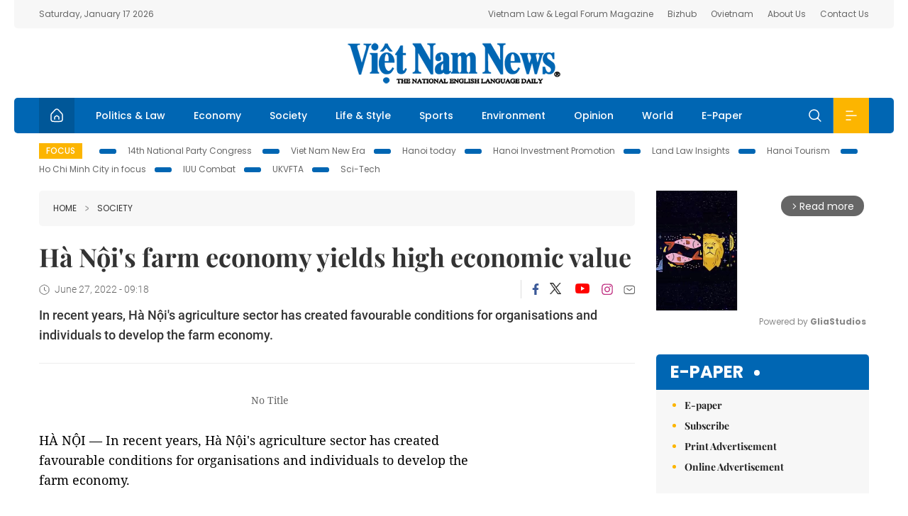

--- FILE ---
content_type: text/html; charset=utf-8
request_url: https://vietnamnews.vn/society/1253686/ha-noi-s-farm-economy-yields-high-economic-value.html
body_size: 15131
content:
<!DOCTYPE html>
<html lang="en">
<head>
    <title>Hà Nội's farm economy yields high economic value</title>
    <meta http-equiv="Content-Type" content="text/html; charset=utf-8" />
<meta http-equiv="REFRESH" content="3600" />
<meta name="robots" content="index,follow" />
<meta name="revisit-after" content="1 days" />
<meta name="copyright" content="VietNam News" />
<meta http-equiv="content-language" content="en" />
<meta content='width=device-width, initial-scale=1.0, user-scalable=yes' name='viewport' />
<link hreflang="en" rel="alternate" href="https://vietnamnews.vn" />
    
    <meta name="title" content="Hà Nội&rsquo;s farm economy yields high economic value" />
    <meta name="description" content="
	In recent years, Hà Nội's agriculture sector has created favourable conditions for organisations and individuals to develop the farm economy.&amp;nbsp;
" />
    <meta name="keywords" content="Vietnam News, Politics, Business, Economy, Society, Life, Sports, Environment, Your Say, English Through the News, Magazine, vietnam war, current news, Vietnamese to english, tin viet nam, latest news today, english newspapers, the vietnam war, news latest, today news headlines, nation news paper, today breaking news, vietnamese culture, vietnam history, bao vietnam, vietnam economy, today headlines, national news headlines, vietnam war summary, vietnam culture, vietnam government, news headline, daily nation today, daily nation newspaper headlines, newspaper headlines today, news website, báo online, headlines news, news site, war in vietnam, tin vietnam, vietnam people, vietnam today, vietnamese news, tin viet nam net, viet to english, news headlines for today, news paper online, national news in english, current news headlines, vietnam war history, english news papers, top news headlines, today hot news, english news headlines, vietnam conflict, up to the minute news, english daily, viet news, news highlights, viet news, today international news, govt news, the vietnam war summary, vietnam exports, việt nam, bao vn net, news.vn, baovietnam, thongtanxavietnam, vietnam plus, vietnam news agency" />

    <meta property="og:url" content="https://vietnamnews.vn/society/1253686/ha-noi-s-farm-economy-yields-high-economic-value.html" />
    <meta property="og:type" content="article" />
    <meta property="og:site_name" content="vietnamnews.vn" />
    <meta property="og:title" content="Hà Nội&rsquo;s farm economy yields high economic value" />
    <meta property="og:description" content="
	In recent years, Hà Nội's agriculture sector has created favourable conditions for organisations and individuals to develop the farm economy.&amp;nbsp;
" />
    <meta property="og:image" content="https://image.vietnamnews.vn/uploadvnnews/Article/2022/6/26/225536_4254095671037781_3-kinh te trang trai-quoc oai-vu sinh.jpg" />

    <link rel="stylesheet" href="/template/desktop/styles/css/vnnews.css">
<link href="/css/vnn.desktop.css" rel="stylesheet" />
<script src="/template/desktop/js/jquery-3.5.1.min.js"></script>
<script src="/template/desktop/js/bootstrap.bundle.min.js"></script>
<script async src="/js/lazysizes.min.js"></script>

    
    <!-- Google tag (gtag.js) -->
<script async src="https://www.googletagmanager.com/gtag/js?id=G-HSL1JCKFJ5"></script>
<script>
    window.dataLayer = window.dataLayer || [];
    function gtag() { dataLayer.push(arguments); }
    gtag('js', new Date());
    gtag('config', 'G-HSL1JCKFJ5');
</script>

</head>
<body>

    <header class="site-header">
        <div class="topbar">
            <div class="l-grid d-flex">
                <div class="me-auto">Saturday, January 17 2026</div> 
                <ul class="ms-auto">
                    <li><a href="http://vietnamlawmagazine.vn">Vietnam Law & Legal Forum Magazine</a></li>
                    <li><a href="https://bizhub.vietnamnews.vn">Bizhub</a></li>
                    <li><a href="https://ovietnam.vietnamnews.vn">Ovietnam</a></li>
                    <li><a href="/about-us.html">About Us</a></li>
                    <li><a href="/contact-us.html">Contact Us</a></li>
                </ul>
            </div>
        </div>

        <div class="l-grid site-header__content">
            <div class="me-auto">
                
            </div>
            <h1><a href="/" class="logo" title="Việt Nam News">Việt Nam News</a></h1>
            <div class="ms-auto">
                
            </div>
        </div>

        <nav class="navbar site-header__nav">
            <div class="container-fluid l-grid">
                
<a href="/" class="home active"><i class="spr spr--home"></i></a>
    <a href="https://vietnamnews.vn/politics-laws" class="nav-item">Politics &amp; Law</a>
    <a href="https://vietnamnews.vn/economy" class="nav-item">Economy</a>
    <a href="https://vietnamnews.vn/society" class="nav-item">Society</a>
    <a href="https://vietnamnews.vn/life-style" class="nav-item">Life &amp; Style</a>
    <a href="https://vietnamnews.vn/sports" class="nav-item">Sports</a>
    <a href="https://vietnamnews.vn/environment" class="nav-item">Environment</a>
    <a href="https://vietnamnews.vn/opinion" class="nav-item">Opinion</a>
    <a href="https://vietnamnews.vn/world" class="nav-item">World</a>
<a href="/e-paper" class="nav-item">E-Paper</a>
<div class="nav-ultilites">
    <div class="position-relative">
        <div class="search-form">
            <input id="txtSearchDefault" class="form-control" placeholder="Keyword" onkeydown="searchDataDefaultEnter(this)">
            <a onclick="searchDataDefault()" class="search-icon"><i class="spr spr--search"></i></a>
        </div>

    </div>
   
    <div class="dropdown">
        <a  class="menu-icon" id="menu_dropdown"><i class="spr spr--menu"></i></a>
        <div class="dropdown-menu">
            <div class="row l-grid menu-list">

                <div class="col">
                                <div class="mb-4"><a href="https://vietnamnews.vn/brandinfo" class="menu-heading">Brandinfo</a></div>
                                <div class="mb-4">
                                    <a href="https://vietnamnews.vn/sunday" class="menu-heading">Sunday/Weekend</a>
                                        <a href="https://vietnamnews.vn/sunday-features" class="menu-item">Features</a>
                                </div>
                                <div class="mb-4"><a href="https://vietnamnews.vn/travel" class="menu-heading">Travel</a></div>
                </div>
                <div class="col">
                                <div class="mb-4"><a href="https://vietnamnews.vn/politics-laws" class="menu-heading">Politics &amp; Law</a></div>
                                <div class="mb-4"><a href="https://vietnamnews.vn/society" class="menu-heading">Society</a></div>
                                <div class="mb-4">
                                    <a href="https://vietnamnews.vn/economy" class="menu-heading">Economy</a>
                                        <a href="https://vietnamnews.vn/economy-business-beat" class="menu-item">Business Beat</a>
                                        <a href="https://vietnamnews.vn/economy-talking-shop" class="menu-item">Talking Shop</a>
                                </div>
                </div>
                <div class="col">
                                <div class="mb-4"><a href="https://vietnamnews.vn/environment" class="menu-heading">Environment</a></div>
                                <div class="mb-4"><a href="https://vietnamnews.vn/talk-around-town" class="menu-heading">Talk Around Town</a></div>
                                <div class="mb-4">
                                    <a href="https://vietnamnews.vn/opinion" class="menu-heading">Opinion</a>
                                        <a href="https://vietnamnews.vn/opinion-outlook" class="menu-item">Outlook</a>
                                        <a href="https://vietnamnews.vn/opinion-op-ed" class="menu-item">Op-Ed</a>
                                        <a href="https://vietnamnews.vn/opinion-in-the-spotlight" class="menu-item">In the Spotlight</a>
                                </div>
                </div>
                <div class="col">
                                <div class="mb-4">
                                    <a href="https://vietnamnews.vn/life-style" class="menu-heading">Life &amp; Style</a>
                                        <a href="https://vietnamnews.vn/life-style-expat-corner" class="menu-item">Expat Corner</a>
                                        <a href="https://vietnamnews.vn/life-style-nom-nom" class="menu-item">nom-nom</a>
                                </div>
                                <div class="mb-4"><a href="https://vietnamnews.vn/world" class="menu-heading">World</a></div>
                                <div class="mb-4"><a href="https://vietnamnews.vn/sports" class="menu-heading">Sports</a></div>
                </div>
                <div class="col">
                    <div class="mb-4"><a href="/video.html" class="menu-heading">Video</a></div>
                    <div class="mb-4"><a href="/gallery.html" class="menu-heading">Photo</a></div>
                    <div class="mb-4"><a href="/e-paper" class="menu-heading">E-Paper</a></div>
                </div>
            </div>
        </div>
    </div>
</div>


            </div>
        </nav>
    </header>   <!-- end .site-header -->
    <div class="site-content">
        <div class="l-grid">
            <div class="trending">
                <a style="cursor:pointer" href="/list-of-topics.html"><label>Focus</label></a>
                    <a href="https://vietnamnews.vn/topic/14th-national-party-congress/34">14th National Party Congress </a>
    <a href="https://vietnamnews.vn/topic/Viet Nam-New-Era/31">Viet Nam New Era</a>
    <a href="https://vietnamnews.vn/topic/hanoi-today/17">Hanoi today</a>
    <a href="https://vietnamnews.vn/topic/ha-noi-investment-promotion/25">Hanoi Investment Promotion</a>
    <a href="https://vietnamnews.vn/topic/Land Law Insights/29">Land Law Insights</a>
    <a href="https://vietnamnews.vn/topic/ha-noi-tourism/26">Hanoi Tourism </a>
    <a href="https://vietnamnews.vn/topic/ho-chi-minh-city-in-focus/18">Ho Chi Minh City in focus</a>
    <a href="https://vietnamnews.vn/topic/iuu-combat/36">IUU Combat</a>
    <a href="https://vietnamnews.vn/topic/ukvfta/11">UKVFTA</a>
    <a href="https://vietnamnews.vn/topic/science-tech/33">Sci-Tech</a>

            </div>
        </div>
        
<div class="l-grid">  

    <div class="l-content category">
        <div class="breadcrumbs">
            <div class="breadcrumbs__item">
                <a href="/">Home</a>
                <a href="https://vietnamnews.vn/society"><i class="spr spr--arrow-right"></i>Society</a>
            </div>
        </div>

        <div class="detail">
            <div class="detail__header">
                <h1 class="headline">H&#xE0; N&#x1ED9;i&#x27;s farm economy yields high economic value</h1>
                <div class="detail__meta">
                    <div class="datetime"><i class="spr spr--clock"></i>June 27, 2022 - 09:18</div>  
                    <div class="detail__social">
                        <div class="fb-likeshare">

                            <iframe src="https://www.facebook.com/plugins/like.php?href=https://vietnamnews.vn/society/1253686/ha-noi-s-farm-economy-yields-high-economic-value.html&width=150&layout=button_count&action=like&size=small&share=true&height=20&&locale=en_US" width="150" height="20" style="border:none;overflow:hidden" scrolling="no" frameborder="0" allowfullscreen="true" allow="autoplay; clipboard-write; encrypted-media; picture-in-picture; web-share"></iframe>
                        </div>
                        <div class="social">
                            <a href="https://www.facebook.com/vietnamnewsvns" class="social-item" title="Facebook"><i class="spr spr--fb-default"></i></a>
                            <a href="https://x.com/VietnamNewsVNS" class="social-item" title="Twitter"><i class="spr spr--tt-default"></i></a>
                            <a href="https://www.youtube.com/c/VietnamNews1" class="social-item" title="Youtube"><i class="spr spr--yt-default"></i></a>
                            <a href="https://www.instagram.com/viet_nam_news/" class="social-item" title="Instagram"><i class="spr spr--ig-default"></i></a>
                            <a href="mailto:?body=From https://vietnamnews.vn/society/1253686/ha-noi-s-farm-economy-yields-high-economic-value.html" class="social-item" title="Email"><i class="spr spr--mail"></i></a>
                        </div>
                    </div>
                </div>
                <div class="sapo">
                    <p>
	In recent years, Hà Nội's agriculture sector has created favourable conditions for organisations and individuals to develop the farm economy.&nbsp;</p>

                    
                </div>
            </div>  <!-- end detail header -->

            <div class="detail__content">
                <div class="content">
                    <div id="abody">

<table class='picture'>
                                        <tbody>
                                            <tr>
                                                <td class='pic'>
                                                    <img src='https://image.vietnamnews.vn/uploadvnnews/uploadvnnews//Article/Khanh_Chi/2022/6/29/1-kinh-te-trang-trai-quoc-oai-vu-sinh-1.jpg' alt=''>
                                                </td>
                                            </tr>
                                            <tr>
                                                <td class='caption'>No Title</td>
                                            </tr>
                                        </tbody>
                                    </table><div class="inline-image">HÀ NỘI —&nbsp;In recent years, Hà Nội's agriculture sector has created favourable conditions for organisations and individuals to develop the farm economy.&nbsp;</div><p><span>This model has contributed to the restructuring of the rural economy and helped farmers to utilise&nbsp;capital more efficiently, as well as apply scientific and technical advances to production for economic efficiency.</span></p><p><span>“Hà Nội currently has 1,759 farms, including 37 plantations, 1,410 livestock farms, 191 aquaculture farms, one forestry farm and 120 general farms,"&nbsp;said&nbsp;Nguyễn Văn Chí, Director of the Hà Nội Sub-department of Rural Development.&nbsp;"The farm economy in the city is&nbsp;concentrated, large-scale&nbsp;and&nbsp;sustainable. It also effectively promoted land resources, and investment capital and created many jobs for people in rural Hà Nội."</span></p><p><span>The microbiological broiler farm of Nguyễn Thị Thoan's family in the Sóc Sơn District, despite being greatly affected by the COVID-19 epidemic, is still developing.</span></p><p><span>On average, Thoan's farm produces about 1,000 broiler chickens per month at a higher price than commercial chickens raised by traditional methods.</span></p><p><span>Since its development, Thoan has been aiming for a clean production process by using microbial products to treat the environment of the barn and&nbsp;building&nbsp;a closed production system from farm to table. Chicken products are slaughtered, packed, vacuum-sealed and labelled. Customers can easily trace the origin and evaluate product quality.</span></p><p>&nbsp;</p><p style="text-align: center;"><table class='picture'>
                                        <tbody>
                                            <tr>
                                                <td class='pic'>
                                                    <img src='https://image.vietnamnews.vn/uploadvnnews//Article/Khanh_Chi/2022/6/29/2-htx-hoang-long-anh-long-nguyen-1.JPG' alt=''>
                                                </td>
                                            </tr>
                                            <tr>
                                                <td class='caption'></td>
                                            </tr>
                                        </tbody>
                                    </table></p><p>Nguyễn Trọng Long, Director of Hoàng Long&nbsp;Co-Operative in Thanh Oai District is developing a pig farm which is compatible with&nbsp;VietGAP standards. — Photo courtesy of Hà Nội Sub-department of Rural Development</p><p>Having been&nbsp;aware of the trend of the food market, Nguyễn Trọng Long, Director of Hoàng Long&nbsp;Co-Operative in Thanh Oai District capitalised on and&nbsp;built the most modern pig farm in Hà Nội.</p><p><span>Long researched and developed a clean food chain from farm to fork called the A-Z food chain. This is a closed production chain from seed, feed, breeding, and slaughtering to preliminary processing,&nbsp;preservation, transportation and distribution. The chain daily supplies about three tonnes of pork and pork products to the market. 100 per cent&nbsp;of products sold are preliminarily processed, processed and packaged under the brand name “A-Z Food Chain”.</span></p><p><span>“The pig farm is compatible with&nbsp;VietGAP standards. In particular, the farm is implementing cool meat technology according to the Dutch VIP food chain," said Long. "Currently, 40&nbsp;per cent of the farm's pork products are distributed to supermarkets and convenience stores, the remaining 60 per cent&nbsp;are distributed to schools inside and outside the district. At this time, the number of pigs on the farm has always remained at a stable level of over 4,000, creating jobs for more than 40 workers with an average income of VNĐ6 million (US$258) per person monthly".</span></p><p>&nbsp;</p><table class='picture'>
                                        <tbody>
                                            <tr>
                                                <td class='pic'>
                                                    <img src='https://image.vietnamnews.vn/uploadvnnews/Article/2022/6/26/225536_4254095671037781_3-kinh te trang trai-quoc oai-vu sinh.jpg' alt=''>
                                                </td>
                                            </tr>
                                            <tr>
                                                <td class='caption'>Cấn Văn Lâm's poultry farm of VietGAP standard yields 120,000 eggs monthly and created stable jobs for six&nbsp;employees.&nbsp;&nbsp;— Photo courtesy of Hà Nội Sub-department of Rural Development</td>
                                            </tr>
                                        </tbody>
                                    </table><p><span>Đan Phượng is one example of&nbsp;farm models bringing high economic efficiency. In the district, there are 25 farms in Phương Đình, Thọ An, Trung Châu communes,&nbsp;of which there are 23 pig farms, one chicken farm and one cow farm with an&nbsp;average production value average VNĐ4-5 billion (US$172,000-215,000) per farm. This not only creates regular jobs for local workers, but the farm economy also creates favourable conditions to manage&nbsp;the supply of agricultural products for the market and trace the origin and origin of products.</span></p><p><span>“To encourage the development of the farm economy, Hà Nội needs a preferential loan policy from the Farmers Support Fund or the Agricultural Extension Fund", said Hoàng Chí Dũng, Head of&nbsp;Sóc Sơn Economic Division. "Hà Nội also needs to&nbsp;create favourable conditions for people to accumulate land to develop concentrated farms. Along with that is to support joint activities to consume goods and agricultural products for farmers.</span></p><table class='picture'>
                                        <tbody>
                                            <tr>
                                                <td class='pic'>
                                                    <img src='https://image.vietnamnews.vn/uploadvnnews/Article/2022/6/26/225537_4254096559955003_4-xa hong van-anh Khanh Long.JPG' alt=''>
                                                </td>
                                            </tr>
                                            <tr>
                                                <td class='caption'>Hồng Vân Commune in&nbsp;Thường Tín District&nbsp;has developed ecotourism projects and aimed to become a popular tourist destination in the future.&nbsp;— Photo courtesy of Hà Nội Sub-department of Rural Development</td>
                                            </tr>
                                        </tbody>
                                    </table><p><span>Director of the Hà Nội Department of Agriculture and Rural Development Chu Phú Mỹ said: "Hà Nội&nbsp;in the future will focus on developing various types of farm economy according to the supply chain, combining with&nbsp;the development of eco-tourism and education projects associated with the consumption of agricultural products and craft village products, contributing to the growth of the agricultural sector."</span></p><p><span>"The Hanoi Department of Agriculture and Rural Development will advise the city to develop mechanisms and policies to encourage investment in the development of large-scale farms, value chain production, and industrial application with high technology and create safe, quality products with high economic value and sustainability. At the same time, we will implement production plans to ensure food safety and hygiene; registration for protection of trademarks associated with product traceability; encourage and create conditions for efficient farms to develop into co-operatives and agricultural enterprises.” — VNS</span></p><p style="text-align: center;"><table class='picture'>
                                        <tbody>
                                            <tr>
                                                <td class='pic'>
                                                    <img src='https://cmsvietnamnews.vnanet.vn/cms/UploadFileMulti/ViewImages.aspx?url=/Images/2022/6/29/hanoi9330319PM.jpg' alt=''>
                                                </td>
                                            </tr>
                                            <tr>
                                                <td class='caption'></td>
                                            </tr>
                                        </tbody>
                                    </table></p><p>A shop introduces various products by the capital city's cooperatives. Director of the Hà Nội Department of Agriculture and Rural Development Chu Phú Mỹ said: "Hà Nội&nbsp;in the future will focus on developing various types of farm economy according to the supply chain."&nbsp;— Photo courtesy of Hà Nội Sub-department of Rural Development</p>
                        <div>
                        </div>

                    </div>

                    <div class="fb-likeshare">
                        <iframe src="https://www.facebook.com/plugins/like.php?href=https://vietnamnews.vn/society/1253686/ha-noi-s-farm-economy-yields-high-economic-value.html&width=150&layout=button_count&action=like&size=small&share=true&height=20&&locale=en_US" width="150" height="20" style="border:none;overflow:hidden" scrolling="no" frameborder="0" allowfullscreen="true" allow="autoplay; clipboard-write; encrypted-media; picture-in-picture; web-share"></iframe>





                    </div>
                        <div class="detail__tags">
                            <label>Tags</label>
                                <a href="https://vietnamnews.vn/tags/199569/hanoi-farming.html">Hanoi farming</a>

                        </div>
                    <div id="adv_category_bottom">
                    </div>
                </div>
                <div class="col-160">
                    <div id="adv_category_center">
                    </div>
                    
                </div>
            </div>  <!-- end detail content -->

            <div class="detail__footer">
                <script>

                    function resizeIframe(obj) {
                        obj.style.height = obj.contentWindow.document.documentElement.scrollHeight + 'px';
                    }
                
                </script>
                <iframe width="100%" height="100%" id="parent-iframe" name="parent-iframe" class="lazyload" data-src="https://vietnamnews.vn/ApiData/PostComment?id=1253686&url=https://vietnamnews.vn/society/1253686/ha-noi-s-farm-economy-yields-high-economic-value.html&total=0"
                        scrolling="no"
                        onload="this.height=this.contentWindow.document.documentElement.scrollHeight"
                        onresize="this.height=this.contentWindow.document.documentElement.scrollHeight"></iframe>
               

                    <div class="highlight">
                        <section class="zone zone--highlight">
                            <header class="zone__heading">
                                <h3><a href="#" class="heading">see also</a></h3>
                            </header>
                            <div class="zone__content">
                                <div class="row row-cols-3">
                                                <article class="col story">
<a href="https://vietnamnews.vn/society/1763901/ha-noi-spreads-message-to-eliminate-dog-and-cat-slaughter-and-consumption.html" class="story__thumb"><img class="lazyload" data-src="https://image.vietnamnews.vn/uploadvnnews/Article/2026/1/16/478716_5378172813414665_TRang Tien.jpg" src="/images/vnn.jpg" alt=""></a>                                                    <a href="https://vietnamnews.vn/society" class="story__link">Society</a>
                                                    <h2><a href="https://vietnamnews.vn/society/1763901/ha-noi-spreads-message-to-eliminate-dog-and-cat-slaughter-and-consumption.html" class="story__title">H&#xE0; N&#x1ED9;i spreads message to eliminate dog and cat slaughter and consumption</a></h2>
                                                </article>
                                                <article class="col story">
<a href="https://vietnamnews.vn/society/1763900/universities-play-key-role-in-connecting-technology-with-social-development-un-representative.html" class="story__thumb"><img class="lazyload" data-src="https://image.vietnamnews.vn/uploadvnnews/Article/2026/1/16/478711_5378160312934237_LCS06383.jpg" src="/images/vnn.jpg" alt=""></a>                                                    <a href="https://vietnamnews.vn/society" class="story__link">Society</a>
                                                    <h2><a href="https://vietnamnews.vn/society/1763900/universities-play-key-role-in-connecting-technology-with-social-development-un-representative.html" class="story__title">Universities play key role in connecting technology with social development: UN representative </a></h2>
                                                </article>
                                                <article class="col story">
<a href="https://vietnamnews.vn/society/1763898/fishing-boat-found-carrying-40-000-litres-of-smuggled-diesel.html" class="story__thumb"><img class="lazyload" data-src="https://image.vietnamnews.vn/uploadvnnews/Article/2026/1/16/478637_A&#x309;nh JPEG-4100-91AF-A4-0.jpeg" src="/images/vnn.jpg" alt=""></a>                                                    <a href="https://vietnamnews.vn/society" class="story__link">Society</a>
                                                    <h2><a href="https://vietnamnews.vn/society/1763898/fishing-boat-found-carrying-40-000-litres-of-smuggled-diesel.html" class="story__title">Fishing boat found carrying 40,000 litres of smuggled diesel</a></h2>
                                                </article>
                                                <article class="col story">
<a href="https://vietnamnews.vn/society/1763888/dong-thap-seeks-strategic-decisions-at-14th-national-party-congress.html" class="story__thumb"><img class="lazyload" data-src="https://image.vietnamnews.vn/uploadvnnews/Article/2026/1/16/478533_dtroad.jpg" src="/images/vnn.jpg" alt=""></a>                                                    <a href="https://vietnamnews.vn/society" class="story__link">Society</a>
                                                    <h2><a href="https://vietnamnews.vn/society/1763888/dong-thap-seeks-strategic-decisions-at-14th-national-party-congress.html" class="story__title">&#x110;&#x1ED3;ng Th&#xE1;p seeks strategic decisions at 14th National Party Congress</a></h2>
                                                </article>
                                                <article class="col story">
<a href="https://vietnamnews.vn/society/1763896/ai-cameras-power-ha-noi-s-cold-fines-on-urban-disorder.html" class="story__thumb"><img class="lazyload" data-src="https://image.vietnamnews.vn/uploadvnnews/Article/2026/1/16/478610_5378047157568449_phat.jpg" src="/images/vnn.jpg" alt=""></a>                                                    <a href="https://vietnamnews.vn/society" class="story__link">Society</a>
                                                    <h2><a href="https://vietnamnews.vn/society/1763896/ai-cameras-power-ha-noi-s-cold-fines-on-urban-disorder.html" class="story__title">AI cameras power H&#xE0; N&#x1ED9;i&#x2019;s cold fines on urban disorder</a></h2>
                                                </article>
                                                <article class="col story">
<a href="https://vietnamnews.vn/society/1763887/delegation-to-deliver-tet-gifts-well-wishes-to-soldiers-at-dk1-platform-sea.html" class="story__thumb"><img class="lazyload" data-src="https://image.vietnamnews.vn/uploadvnnews/Article/2026/1/16/478619_z7436664816926_d36d355de054233229576b7289a19762.jpg" src="/images/vnn.jpg" alt=""></a>                                                    <a href="https://vietnamnews.vn/society" class="story__link">Society</a>
                                                    <h2><a href="https://vietnamnews.vn/society/1763887/delegation-to-deliver-tet-gifts-well-wishes-to-soldiers-at-dk1-platform-sea.html" class="story__title">Delegation to deliver T&#x1EBF;t gifts, well wishes to soldiers at DK1 platform, sea</a></h2>
                                                </article>
                                </div>
                            </div>
                        </section>
                    </div>

                    <section class="zone zone--morestory">
                        <header class="zone__heading">
                            <h3 class="heading">More on this story</h3>
                        </header>
                        <div class="zone__content">
                            <div class="timeline">

                                    <article class="col story">
                                            <a href="https://vietnamnews.vn/society/1253683/changing-lanes-from-homeless-hcmc-youth-to-successful-business-owner.html" class="story__thumb"><img class="lazyload" data-src="https://image.vietnamnews.vn/uploadvnnews/Article/Khanh_Chi/2022/6/26/10_med-1-1.jpg" src="/images/vnn.jpg" alt=""></a>

                                        <a href="https://vietnamnews.vn/society" class="story__link">Society</a>
                                        <h2><a href="https://vietnamnews.vn/society/1253683/changing-lanes-from-homeless-hcmc-youth-to-successful-business-owner.html" class="story__title">Changing lanes: from homeless HCMC youth to successful business owner</a></h2>
                                        <div class="summary"><p>
	Despite his car and well-to-do looks, he grew up on these streets, doing what he had to do to survive. &nbsp;</p>
</div>
                                    </article>
                                    <article class="col story">
                                            <a href="https://vietnamnews.vn/society/1253684/health-ministry-issues-latest-guidance-on-covid-19-vaccination.html" class="story__thumb"><img class="lazyload" data-src="https://image.vietnamnews.vn/uploadvnnews/Article/2022/6/26/225503_4253227954227799_500.jpg" src="/images/vnn.jpg" alt=""></a>

                                        <a href="https://vietnamnews.vn/society" class="story__link">Society</a>
                                        <h2><a href="https://vietnamnews.vn/society/1253684/health-ministry-issues-latest-guidance-on-covid-19-vaccination.html" class="story__title">Health ministry issues latest guidance on COVID-19 vaccination</a></h2>
                                        <div class="summary"><p>
	The Ministry of Health has issued its latest guidance on COVID-19 vaccinations.</p>
</div>
                                    </article>
                                    <article class="col story">
                                            <a href="https://vietnamnews.vn/society/1253733/automatic-toll-collection-set-for-all-expressways-in-viet-nam-by-end-of-july.html" class="story__thumb"><img class="lazyload" data-src="https://image.vietnamnews.vn/uploadvnnews/Article/2022/6/26/224605_vnpxe_di_lan_thu_phi_tu_dong_11052022.jpeg" src="/images/vnn.jpg" alt=""></a>

                                        <a href="https://vietnamnews.vn/society" class="story__link">Society</a>
                                        <h2><a href="https://vietnamnews.vn/society/1253733/automatic-toll-collection-set-for-all-expressways-in-viet-nam-by-end-of-july.html" class="story__title">Automatic toll collection set for&#xA0;all expressways in Vi&#x1EC7;t Nam by end of July</a></h2>
                                        <div class="summary"><p>
	The Ministry of Transport has asked the Directorate for Roads of Việt Nam (DRVN), the Việt Nam Expressway Corporation (VEC), the Việt Nam Infrastructure Development and Finance Investment Joint Stock Company (VIDIFI), and other service providers to realise the Prime Minister's request on completing automatic non-stop toll collection (ETC).</p>
</div>
                                    </article>
                                    <article class="col story">
                                            <a href="https://vietnamnews.vn/society/1253687/expressway-system-to-enhance-connectivity-within-south-region.html" class="story__thumb"><img class="lazyload" data-src="https://image.vietnamnews.vn/uploadvnnews/Article/2022/6/26/224510_sggp.jpg" src="/images/vnn.jpg" alt=""></a>

                                        <a href="https://vietnamnews.vn/society" class="story__link">Society</a>
                                        <h2><a href="https://vietnamnews.vn/society/1253687/expressway-system-to-enhance-connectivity-within-south-region.html" class="story__title">Expressway system to enhance connectivity&#xA0;within&#xA0;south region</a></h2>
                                        <div class="summary">An expressway system connecting the southeast region, including HCM City, and the Cửu Long (Mekong) Delta, is expected to be completed by 2030.</div>
                                    </article>
                                    <article class="col story">
                                            <a href="https://vietnamnews.vn/society/1253727/daily-cases-continue-to-fall-no-deaths-recorded-on-sunday.html" class="story__thumb"><img class="lazyload" data-src="https://image.vietnamnews.vn/uploadvnnews/Article/2022/6/26/225637_covid.jpg" src="/images/vnn.jpg" alt=""></a>

                                        <a href="https://vietnamnews.vn/society" class="story__link">Society</a>
                                        <h2><a href="https://vietnamnews.vn/society/1253727/daily-cases-continue-to-fall-no-deaths-recorded-on-sunday.html" class="story__title">Daily cases continue to fall, no deaths recorded on Sunday</a></h2>
                                        <div class="summary">The number of COVID-19 cases in Việt Nam continued to fall on Sunday, with 557 new cases and zero deaths recorded.</div>
                                    </article>
                                    <article class="col story">
                                            <a href="https://vietnamnews.vn/society/1253724/viet-nam-confirms-557-new-cases-of-covid-19-on-sunday.html" class="story__thumb"><img class="lazyload" data-src="https://image.vietnamnews.vn/uploadvnnews/Article/2022/6/26/225634_co.png" src="/images/vnn.jpg" alt=""></a>

                                        <a href="https://vietnamnews.vn/society" class="story__link">Society</a>
                                        <h2><a href="https://vietnamnews.vn/society/1253724/viet-nam-confirms-557-new-cases-of-covid-19-on-sunday.html" class="story__title">Vi&#x1EC7;t Nam confirms 557 new cases of COVID-19 on Sunday</a></h2>
                                        <div class="summary"></div>
                                    </article>
                                    <article class="col story">
                                            <a href="https://vietnamnews.vn/society/1253685/dive-tourism-suspended-in-nha-trang-s-hon-mun-from-monday-to-protect-coral.html" class="story__thumb"><img class="lazyload" data-src="https://image.vietnamnews.vn/uploadvnnews/Article/2022/6/26/225588_sanho.jpg" src="/images/vnn.jpg" alt=""></a>

                                        <a href="https://vietnamnews.vn/society" class="story__link">Society</a>
                                        <h2><a href="https://vietnamnews.vn/society/1253685/dive-tourism-suspended-in-nha-trang-s-hon-mun-from-monday-to-protect-coral.html" class="story__title">Dive tourism suspended in Nha Trang&#x27;s H&#xF2;n Mun from Monday to protect coral</a></h2>
                                        <div class="summary"><p>
	Dive tourism in the Hòn Mun Marine Protected Area has been suspended from Monday to re-survey the coral reef and marine ecosystem for conservation, said Huỳnh Bình Thái, head of the Nha Trang Bay Management Board.</p>
</div>
                                    </article>
                                    <article class="col story">
                                            <a href="https://vietnamnews.vn/society/1253652/fundraising-meal-in-paris-to-help-tran-to-nga-s-lawsuit-against-dioxin-firms.html" class="story__thumb"><img class="lazyload" data-src="https://image.vietnamnews.vn/uploadvnnews/Article/2022/6/26/225555_4254303156368107_thuha.jpeg" src="/images/vnn.jpg" alt=""></a>

                                        <a href="https://vietnamnews.vn/society" class="story__link">Society</a>
                                        <h2><a href="https://vietnamnews.vn/society/1253652/fundraising-meal-in-paris-to-help-tran-to-nga-s-lawsuit-against-dioxin-firms.html" class="story__title">Fundraising meal in Paris to help Tr&#x1EA7;n T&#x1ED1; Nga&#x27;s lawsuit against dioxin firms</a></h2>
                                        <div class="summary">The committee in support of Trần Tố Nga, the Vietnamese woman who sued US firms for manufacturing the toxic AO defoliant used by US forces during the war in Việt Nam on June 24 (local time) offered a charitable meal in Paris to raise fund for her lawsuit.</div>
                                    </article>
                                    <article class="col story">
                                            <a href="https://vietnamnews.vn/society/1253648/bus-route-connecting-thailand-laos-viet-nam-in-discussion.html" class="story__thumb"><img class="lazyload" data-src="https://image.vietnamnews.vn/uploadvnnews/Article/2022/6/26/225558_laobao.jpg" src="/images/vnn.jpg" alt=""></a>

                                        <a href="https://vietnamnews.vn/society" class="story__link">Society</a>
                                        <h2><a href="https://vietnamnews.vn/society/1253648/bus-route-connecting-thailand-laos-viet-nam-in-discussion.html" class="story__title">Bus route connecting Thailand-Laos-Vi&#x1EC7;t Nam in discussion</a></h2>
                                        <div class="summary"><p>
	The Thai government has approved expediting negotiations to open a bus route connecting three countries via route R12 from Nakhon Phanom, Thailand to Thakhek, Laos and on to the central province of Hà Tĩnh in Việt Nam.</p>
</div>
                                    </article>
                            </div>
                        </div>
                    </section>

            </div>  <!-- end detail footer -->
        </div>  <!-- end .detail -->
    </div>

    <div class="sidebar">

        <div id="adv_category_right_top">
<div class='banner'><div class="gliaplayer-container"
    data-slot="vietnamnews_desktop">
</div>
<script>
    (function (src, width) {
        if (window.screen.width > width) {
            const tag = document.createElement('script')
            tag.onload = function () {
              this.setAttribute('loaded', '')
            }
            tag.async = true
            tag.src = src
            const s = document.getElementsByTagName('script')[0]
            s.parentNode.insertBefore(tag, s)
        }
    })("https://player.gliacloud.com/player/vietnamnews_desktop", 600)
</script>
<div class="gliaplayer-container"
    data-slot="vietnamnews_mobile">
</div>
<script>
    (function (src, width) {
        if (window.screen.width <= width) {
            const tag = document.createElement('script')
            tag.onload = function () {
              this.setAttribute('loaded', '')
            }
            tag.async = true
            tag.src = src
            const s = document.getElementsByTagName('script')[0]
            s.parentNode.insertBefore(tag, s)
        }
    })("https://player.gliacloud.com/player/vietnamnews_mobile", 600)
</script></div>        </div>
        <section class="aside has-bg">
    <header class="aside__heading">
        <h3><a class="heading" href="/e-paper">E-paper</a></h3>
    </header>
    <div class="aside__content">
        <ul class="event-list">
            <li><a href="/e-paper">E-paper</a></li>
            <li><a href="https://image.vietnamnews.vn/MediaUpload/Doc/subscription-vns.doc">Subscribe</a></li>
            <li><a target="_blank" href="https://image.vietnamnews.vn/MediaUpload/Doc/printing-adv-rates.jpg">Print Advertisement</a></li>
            <li><a target="_blank" href="https://image.vietnamnews.vn/MediaUpload/Doc/online-adv-rates.jpg">Online Advertisement</a></li>
        </ul>
    </div>
</section>
        
<section class="aside aside--latest">
    <ul class="nav nav-tabs" id="latestTab" role="tablist">
        <li class="nav-item" role="presentation">
            <button class="nav-link active" id="latest-tab" data-bs-toggle="tab" data-bs-target="#latest" type="button" role="tab" aria-controls="latest" aria-selected="true">Latest</button>
        </li>
        <li class="nav-item" role="presentation">
            <button class="nav-link" id="mostread-tab" data-bs-toggle="tab" data-bs-target="#mostread" type="button" role="tab" aria-controls="mostread" aria-selected="false">Most read</button>
        </li>
    </ul>
    <div class="tab-content">
        <div class="tab-pane fade show active" id="latest" role="tabpanel" aria-labelledby="latest-tab">
                <article class="story">
<a href="https://vietnamnews.vn/sports/1763914/viet-nam-wins-against-uae-advance-to-u23-asian-cup-semifinal.html" class="story__thumb"><img class="lazyload" data-src="https://image.vietnamnews.vn/uploadvnnews/Article/2026/1/17/478749_5378474263558151_vna_potal_vck_u23_chau_a_2026_u23_viet_nam_tao_nen_dia_chan_khi_vuot_qua_u23_uae_voi_ty_so_3-2_tien_vao_ban_ket_8535123.jpg" src="/images/vnn.jpg" alt=""></a>                    <h2><a href="https://vietnamnews.vn/sports/1763914/viet-nam-wins-against-uae-advance-to-u23-asian-cup-semifinal.html" class="story__title">Vi&#x1EC7;t Nam wins against UAE, advance to U23 Asian Cup semifinal</a></h2>
                    <div class="number">1.</div>
                </article>
                <article class="story">
<a href="https://vietnamnews.vn/economy/1763913/vn-index-rebounds-on-large-cap-stocks.html" class="story__thumb"><img class="lazyload" data-src="https://image.vietnamnews.vn/uploadvnnews/Article/2026/1/17/478722_5378215121267254_1404724658766369361.jpg" src="/images/vnn.jpg" alt=""></a>                    <h2><a href="https://vietnamnews.vn/economy/1763913/vn-index-rebounds-on-large-cap-stocks.html" class="story__title">VN-Index rebounds on large-cap stocks</a></h2>
                    <div class="number">2.</div>
                </article>
                <article class="story">
<a href="https://vietnamnews.vn/politics-laws/1763911/president-appoints-new-ambassadors-abroad.html" class="story__thumb"><img class="lazyload" data-src="https://image.vietnamnews.vn/uploadvnnews/Article/2026/1/16/478744_AMBA.jpg" src="/images/vnn.jpg" alt=""></a>                    <h2><a href="https://vietnamnews.vn/politics-laws/1763911/president-appoints-new-ambassadors-abroad.html" class="story__title">President appoints new ambassadors abroad</a></h2>
                    <div class="number">3.</div>
                </article>
                <article class="story">
<a href="https://vietnamnews.vn/politics-laws/1763909/lao-media-briefed-on-key-innovations-of-viet-nam-s-14th-national-party-congress.html" class="story__thumb"><img class="lazyload" data-src="https://image.vietnamnews.vn/uploadvnnews/Article/2026/1/16/478740_LAO.jpg" src="/images/vnn.jpg" alt=""></a>                    <h2><a href="https://vietnamnews.vn/politics-laws/1763909/lao-media-briefed-on-key-innovations-of-viet-nam-s-14th-national-party-congress.html" class="story__title">Lao media briefed on key innovations of Vi&#x1EC7;t Nam&#x27;s 14th National Party Congress</a></h2>
                    <div class="number">4.</div>
                </article>
                <article class="story">
<a href="https://vietnamnews.vn/politics-laws/1763907/party-congress-seen-as-springboard-for-viet-nam-s-next-development-phase.html" class="story__thumb"><img class="lazyload" data-src="https://image.vietnamnews.vn/uploadvnnews/Article/2026/1/16/478738_italy.jpg" src="/images/vnn.jpg" alt=""></a>                    <h2><a href="https://vietnamnews.vn/politics-laws/1763907/party-congress-seen-as-springboard-for-viet-nam-s-next-development-phase.html" class="story__title">Party Congress seen as springboard for Vi&#x1EC7;t Nam&#x2019;s next development phase</a></h2>
                    <div class="number">5.</div>
                </article>
        </div>
        <div class="tab-pane fade" id="mostread" role="tabpanel" aria-labelledby="mostread-tab">
        </div>
    </div>
</section>
    
    <div class="event">
        <a href="https://vietnamnews.vn/topic/science-tech/33" class="story__thumb">
<span>Sci-Tech</span>        </a>
        <ul class="event-list">
            <li><a href="https://vietnamnews.vn/politics-laws/1763748/achieving-net-zero-emissions-by-2050-is-a-political-mission-of-viet-nam-pm.html">Achieving net-zero emissions by 2050 is a political mission of Vi&#x1EC7;t Nam: PM</a></li>
                <li><a href="https://vietnamnews.vn/economy/1733105/digital-technology-industry-surpasses-2025-targets.html">Digital technology industry surpasses 2025 targets</a></li>
                <li><a href="https://vietnamnews.vn/economy/1733010/viet-nam-s-semiconductor-surge-underscores-mounting-demand-for-skilled-workers.html">Vi&#x1EC7;t Nam&#x2019;s semiconductor surge underscores mounting demand for skilled workers</a></li>
        </ul>
      
    </div>
    <div class="event">
        <a href="https://vietnamnews.vn/topic/hanoi-today/17" class="story__thumb">
<span>Hanoi today</span>        </a>
        <ul class="event-list">
            <li><a href="https://vietnamnews.vn/politics-laws/1728858/nguyen-duy-ngoc-assigned-as-secretary-of-ha-noi-party-committee.html">Nguy&#x1EC5;n Duy Ng&#x1ECD;c assigned as Secretary of H&#xE0; N&#x1ED9;i Party Committee</a></li>
                <li><a href="https://vietnamnews.vn/politics-laws/1727494/ha-noi-party-committee-for-2025-2030-term-has-75-members.html">H&#xE0; N&#x1ED9;i Party Committee for 2025-2030 term has 75 members</a></li>
                <li><a href="https://vietnamnews.vn/opinion/1727469/building-ha-noi-into-leading-cultural-industry-centre-in-asia.html">Building H&#xE0; N&#x1ED9;i into leading cultural industry centre in Asia</a></li>
        </ul>
      
    </div>
    <div class="event">
        <a href="https://vietnamnews.vn/topic/ha-noi-investment-promotion/25" class="story__thumb">
<span>Hanoi Investment Promotion</span>        </a>
        <ul class="event-list">
            <li><a href="https://vietnamnews.vn/economy/1763443/ha-noi-strengthens-smes-fdi-links.html">H&#xE0; N&#x1ED9;i strengthens SMEs-FDI links</a></li>
                <li><a href="https://vietnamnews.vn/economy/1732724/ha-noi-shopping-festival-2025-opens-to-boost-domestic-consumption.html">H&#xE0; N&#x1ED9;i shopping festival 2025 opens to boost domestic consumption</a></li>
                <li><a href="https://vietnamnews.vn/economy/1731523/ha-noi-rolls-out-new-incentives-to-accelerate-green-industrial-development.html">H&#xE0; N&#x1ED9;i rolls out new incentives to accelerate green industrial development</a></li>
        </ul>
      
    </div>
    <div class="event">
        <a href="https://vietnamnews.vn/topic/ha-noi-tourism/26" class="story__thumb">
<span>Hanoi Tourism </span>        </a>
        <ul class="event-list">
            <li><a href="https://vietnamnews.vn/society/1733140/ha-noi-tourism-off-to-a-flying-start-in-early-2026-revenue-tops-79m.html">H&#xE0; N&#x1ED9;i tourism off to a flying start in early 2026, revenue tops $79m</a></li>
                <li><a href="https://vietnamnews.vn/life-style/1732726/ha-noi-welcomes-more-than-33-7-million-visitors-in-2025.html">H&#xE0; N&#x1ED9;i welcomes more than 33.7 million visitors in 2025</a></li>
                <li><a href="https://vietnamnews.vn/life-style/1732340/ha-no-i-seeks-solutions-for-more-achievements-in-tourism-in-2026.html">Ha&#x300; N&#xF4;&#x323;i seeks solutions for more achievements in tourism in 2026 </a></li>
        </ul>
      
    </div>
    <div class="event">
        <a href="https://vietnamnews.vn/topic/brandinfo/6" class="story__thumb">
<img class="lazyload" data-src="https://image.vietnamnews.vn/uploadvnnews//Adv/2017/5/4/brand-info-pic-1.png" src="/images/vnn.jpg" alt=""><span>Brandinfo</span>        </a>
        <ul class="event-list">
            <li><a href="https://vietnamnews.vn/brandinfo/1763787/sun-phuquoc-airways-to-launch-its-first-international-nonstop-service-in-late-march.html">Sun PhuQuoc Airways to launch its first international nonstop service in late March</a></li>
                <li><a href="https://vietnamnews.vn/brandinfo/1763658/a-more-fulfilling-tet-togetherness-with-fe-credit-prizes-worth-over-vnd-3-billion.html">A more fulfilling T&#x1EBF;t togetherness with FE CREDIT prizes worth over VND 3 billion</a></li>
                <li><a href="https://vietnamnews.vn/brandinfo/1763465/sun-phuquoc-airways-achieves-the-highest-on-time-performance-in-viet-nam-s-aviation-market.html">Sun PhuQuoc Airways achieves the highest on-time performance in Vi&#x1EC7;t Nam&#x2019;s aviation market</a></li>
        </ul>
      
    </div>
    <div class="event">
        <a href="https://vietnamnews.vn/topic/scoop/7" class="story__thumb">
<img class="lazyload" data-src="https://image.vietnamnews.vn/uploadvnnews//Adv/2016/11/26/logosea.jpg" src="/images/vnn.jpg" alt=""><span>scoop</span>        </a>
        <ul class="event-list">
            <li><a href="https://vietnamnews.vn/society/1550168/journalists-work-to-spread-love-for-truong-sa.html">Journalists work to spread&#xA0;love for Tr&#x1B0;&#x1EDD;ng Sa</a></li>
                <li><a href="https://vietnamnews.vn/society/1550141/six-streets-in-ha-noi-to-be-named-after-truong-sa-archipelago-s-islands.html">Six streets in H&#xE0; N&#x1ED9;i to be named after Tr&#x1B0;&#x1EDD;ng Sa Archipelago&#x2019;s islands</a></li>
                <li><a href="https://vietnamnews.vn/politics-laws/1549929/viet-nam-concerned-about-recent-developments-in-east-sea-diplomat.html">Vi&#x1EC7;t Nam concerned about recent developments in East Sea: Diplomat</a></li>
        </ul>
      
    </div>
    <div class="event">
        <a href="https://vietnamnews.vn/topic/nomnom/8" class="story__thumb">
<img class="lazyload" data-src="https://image.vietnamnews.vn/uploadvnnews//Adv/2019/7/19/nomnom.jpg" src="/images/vnn.jpg" alt=""><span>nomnom</span>        </a>
        <ul class="event-list">
            <li><a href="https://vietnamnews.vn/life-style/1315216/let-s-get-spicey.html">Let&#x27;s get spicey</a></li>
                <li><a href="https://vietnamnews.vn/life-style/1311597/jelly-mooncake.html">Jelly mooncake</a></li>
                <li><a href="https://vietnamnews.vn/brand-info/1072373/how-virtual-learning-prepares-students-for-the-future-that-does-not-yet-exist.html">How virtual learning prepares students for the future that does not yet exist</a></li>
        </ul>
      
    </div>


   



        <div id="adv_category_right_bottom">
        </div>

    </div>
</div>

<div class="l-grid">
    <div id="adv_category_footer">
    </div>
</div>





    </div>
    <footer class="site-footer">
        <div class="site-footer__menu">
            <div class="row l-grid menu-list">
                <div class="col">
                <div class="mb-4"><a href="https://vietnamnews.vn/brandinfo" class="menu-heading">Brandinfo</a></div>
                <div class="mb-4">
                    <a href="https://vietnamnews.vn/sunday" class="menu-heading">Sunday/Weekend</a>
                        <a href="https://vietnamnews.vn/sunday-features" class="menu-item">Features</a>
                </div>
                <div class="mb-4"><a href="https://vietnamnews.vn/travel" class="menu-heading">Travel</a></div>
                <div class="mb-4"><a href="https://vietnamnews.vn/politics-laws" class="menu-heading">Politics &amp; Law</a></div>
</div>
<div class="col">
                <div class="mb-4"><a href="https://vietnamnews.vn/society" class="menu-heading">Society</a></div>
                <div class="mb-4">
                    <a href="https://vietnamnews.vn/economy" class="menu-heading">Economy</a>
                        <a href="https://vietnamnews.vn/economy-business-beat" class="menu-item">Business Beat</a>
                        <a href="https://vietnamnews.vn/economy-talking-shop" class="menu-item">Talking Shop</a>
                </div>
                <div class="mb-4"><a href="https://vietnamnews.vn/environment" class="menu-heading">Environment</a></div>
                <div class="mb-4"><a href="https://vietnamnews.vn/talk-around-town" class="menu-heading">Talk Around Town</a></div>
                <div class="mb-4">
                    <a href="https://vietnamnews.vn/opinion" class="menu-heading">Opinion</a>
                        <a href="https://vietnamnews.vn/opinion-outlook" class="menu-item">Outlook</a>
                        <a href="https://vietnamnews.vn/opinion-op-ed" class="menu-item">Op-Ed</a>
                        <a href="https://vietnamnews.vn/opinion-in-the-spotlight" class="menu-item">In the Spotlight</a>
                </div>

</div>
<div class="col">
                <div class="mb-4">
                    <a href="https://vietnamnews.vn/life-style" class="menu-heading">Life &amp; Style</a>
                        <a href="https://vietnamnews.vn/life-style-expat-corner" class="menu-item">Expat Corner</a>
                        <a href="https://vietnamnews.vn/life-style-nom-nom" class="menu-item">nom-nom</a>
                </div>
                <div class="mb-4"><a href="https://vietnamnews.vn/world" class="menu-heading">World</a></div>
                <div class="mb-4"><a href="https://vietnamnews.vn/sports" class="menu-heading">Sports</a></div>
    <div class="mb-4"><a href="/video.html" class="menu-heading">Video</a></div>
    <div class="mb-4"><a href="/gallery.html" class="menu-heading">Photo</a></div>
    <div class="mb-4"><a href="/e-paper" class="menu-heading">E-Paper</a></div>
</div>

<div class="col">
    <a href="https://bizhub.vietnamnews.vn" title="bizhub"><img src="/template/desktop/styles/img/bizhub_logo.png" alt=""></a>
    <div class="row bizhub-cate">
        <a class="col menu-heading" href="https://bizhub.vietnamnews.vn/news">News</a>
        <a class="col menu-heading" href="https://bizhub.vietnamnews.vn/tech">Tech</a>
        <a class="col menu-heading" href="https://bizhub.vietnamnews.vn/banking">Banking</a>
        <a class="col menu-heading" href="https://bizhub.vietnamnews.vn/wheels">Wheels</a>
        <a class="col menu-heading" href="https://bizhub.vietnamnews.vn/property">Property</a>
        <a class="col menu-heading" href="https://bizhub.vietnamnews.vn/biz-guide">Biz Guide</a>
        <a class="col menu-heading" href="https://bizhub.vietnamnews.vn/markets">Markets</a>
        <a class="col menu-heading" href="https://bizhub.vietnamnews.vn/events">Events</a>
    </div>
</div>



            </div>
        </div>

        <div class="l-grid">
            <ul id="scroller">
                <li>
                    <a href="https://www.lecourrier.vn/" target="_blank"><img class="lazyload" data-src="https://vietnamnews.vn/template/desktop/styles/img/lecourrier.jpg" src="/images/vnn.jpg" alt=""></a>
                </li>
                <li>
                    <a href="https://www.vietnamplus.vn/" target="_blank"><img class="lazyload" data-src="https://vietnamnews.vn/template/desktop/styles/img/vc.jpg" src="/images/vnn.jpg" alt=""></a>
                </li>
                <li>
                    <a href="https://bnews.vn/" target="_blank"><img class="lazyload" data-src="https://vietnamnews.vn/template/desktop/styles/img/imgo.jpg" src="/images/vnn.jpg" alt=""></a>
                </li>
                <li>
                    <a href="https://vietnam.vnanet.vn/english/" target="_blank"><img class="lazyload" data-src="https://vietnamnews.vn/template/desktop/styles/img/logo-ba.png" src="/images/vnn.jpg" alt=""></a>
                </li>
                <li>
                    <a href="https://www.thethaovanhoa.vn/" target="_blank"><img class="lazyload" data-src="https://vietnamnews.vn/template/desktop/styles/img/ttvh.gif" src="/images/vnn.jpg" alt=""></a>
                </li>
                <li>
                    <a href="https://vnanet.vn/" target="_blank"><img class="lazyload" data-src="https://vietnamnews.vn/template/desktop/styles/img/_previmg.png" src="/images/vnn.jpg" alt=""></a>
                </li>
                <li>
                    <a href="https://vnews.gov.vn/" target="_blank"><img class="lazyload" data-src="https://vietnamnews.vn/template/desktop/styles/img/logo-vnews.jpg" src="/images/vnn.jpg" alt=""></a>
                </li>
                <li>
                    <a href="https://baotintuc.vn/" target="_blank"><img class="lazyload" data-src="https://vietnamnews.vn/template/desktop/styles/img/mset-tintuc-2010.jpg" src="/images/vnn.jpg" alt=""></a>
                </li>
                <li>
                    <a href="https://vietnamlawmagazine.vn/" target="_blank"><img class="lazyload" data-src="https://vietnamnews.vn/template/desktop/styles/img/vietnamlaw.gif" src="/images/vnn.jpg" alt=""></a>
                </li>
                <li>
                    <a href="https://dantocmiennui.vn/" target="_blank"><img class="lazyload" data-src="https://vietnamnews.vn/template/desktop/styles/img/dantocmiennui.jpg" src="/images/vnn.jpg" alt=""></a>
                </li>
                <li>
                    <a href="https://sachthongtan.vn/" target="_blank"><img class="lazyload" data-src="https://vietnamnews.vn/template/desktop/styles/img/logo-nxbtt2-1.png" src="/images/vnn.jpg" alt=""></a>
                </li>
                <li>
                    <a href="https://happyvietnam.vnanet.vn/en" target="_blank"><img src="https://vietnamnews.vn/template/desktop/styles/img/logo-happy-vietnam.jpg" alt="Happy Vietnam"></a>
                </li>
                <li>
                    <a href="https://bizhub.vn/" target="_blank"><img class="lazyload" data-src="https://vietnamnews.vn/template/desktop/styles/img/bizhub_logo.png" src="/images/vnn.jpg" alt=""></a>
                </li>
                <li>
                    <a href="https://ovietnam.vn/" target="_blank"><img class="lazyload" data-src="https://vietnamnews.vn/template/desktop/styles/img/ovietnam_logo.png" src="/images/vnn.jpg" alt=""></a>
                </li>
            </ul>
        </div>

        <div class="site-footer__info">
            <div class="d-flex l-grid">
                <p>
                    Copyrights 2012 Viet Nam News. All rights reserved.<br>
                    Add:79 Ly Thuong Kiet Street, Ha Noi, Viet Nam. Editor_In_Chief: Nguyen Minh<br>
                    Tel: 84-24-39332316 - Fax: 84-24-39332311 - E-mail: vnnews@vnagency.com.vn<br>
                    Publication Permit: 13/GP-BVHTTDL.
                </p>
                <div class="link">
                    <a href="/">Home</a>
                    <a id="sitemap-popup" style="cursor:pointer">Sitemap</a>
                    <a href="/about-us.html">About us</a>
                    <a href="/contact-us.html">Contact us</a>
                    <a href="/privacy.html">Privacy & Terms</a>
                    <a href="/rss">RSS</a>
                </div>
            </div>
        </div>
    </footer><!-- end .site-footer -->
    <a id="backtotop"><i class="spr spr--arrow-top"></i></a>
    <!-- JS -->
    
    <script src="/template/desktop/js/jquery.simplyscroll.min.js"></script>
    <!-- JS Slick -->
    <script src="/template/desktop/js/slick.min.js"></script>
    
    <!-- JS Custom -->
    <script src="/template/desktop/js/custom.js"></script>
    <script src="/template/desktop/js/search.js"></script>
    <script>
        function writeLogging(type, url, id) {  
        }
    </script>
    
    <script type="text/javascript">
        writeLogging('news', 'https://vietnamnews.vn/society/1253686/ha-noi-s-farm-economy-yields-high-economic-value.html',1253686);
    </script>
    <script>
       

        $('.slider-for').slick({
            slidesToShow: 1,
            slidesToScroll: 1,
            arrows: false,
            fade: true,
            asNavFor: '.slider-nav'
        });
        $('.slider-nav').slick({
            slidesToShow: 5,
            slidesToScroll: 1,
            asNavFor: '.slider-for',
            arrows: false,
            focusOnSelect: true
        });
    </script>


</body>
</html>


--- FILE ---
content_type: application/javascript; charset=utf-8
request_url: https://fundingchoicesmessages.google.com/f/AGSKWxXYgPq9Pqst0dfDpwh4umPErVloeHJ_f3lxTvSAHvUqKLymLtfCfKUwqcncQBsgfrKn3nt3g6QljvEqTyDixFrSuf6sM2pEDBzUHvM0u5IH4Sqwo0V775J4p11Id6Iqx8Vs0HKgCG0HSe8xLSt6LTl5O_w_CIgRm-nnIj7O5nFd7Vs8yjVuIbe8PI7_/_/jgc-adblocker-/cashad./popunderWeb-_540_70_/bannerad.
body_size: -1291
content:
window['d76d662f-f311-4123-af59-6305853d61fa'] = true;